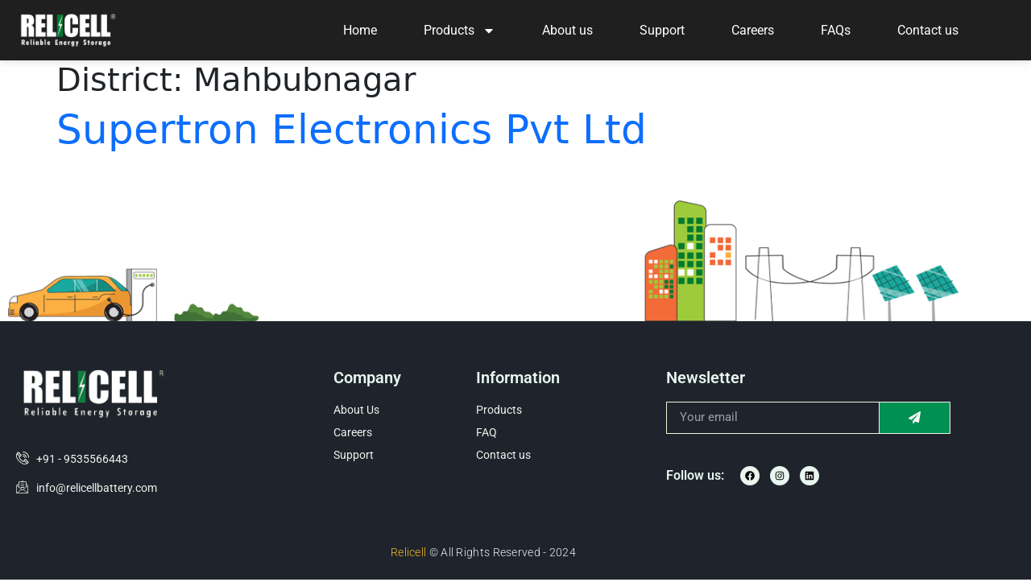

--- FILE ---
content_type: text/css
request_url: https://www.relicellbattery.com/wp-content/uploads/elementor/css/post-8.css?ver=1767940820
body_size: 773
content:
.elementor-8 .elementor-element.elementor-element-03740cc:not(.elementor-motion-effects-element-type-background), .elementor-8 .elementor-element.elementor-element-03740cc > .elementor-motion-effects-container > .elementor-motion-effects-layer{background-color:var( --e-global-color-text );}.elementor-8 .elementor-element.elementor-element-03740cc{box-shadow:0px 0px 10px 0px rgba(169.95751037597654, 169.95751037597654, 169.95751037597654, 0.5);transition:background 0.3s, border 0.3s, border-radius 0.3s, box-shadow 0.3s;padding:5px 0px 5px 0px;overflow:visible;}.elementor-8 .elementor-element.elementor-element-03740cc > .elementor-background-overlay{transition:background 0.3s, border-radius 0.3s, opacity 0.3s;}.elementor-widget-image .widget-image-caption{color:var( --e-global-color-text );font-family:var( --e-global-typography-text-font-family ), Sans-serif;font-weight:var( --e-global-typography-text-font-weight );}.elementor-8 .elementor-element.elementor-element-f6fddaa{text-align:start;}.elementor-8 .elementor-element.elementor-element-f6fddaa img{width:100%;max-width:100%;height:45px;object-fit:contain;object-position:center center;}.elementor-bc-flex-widget .elementor-8 .elementor-element.elementor-element-d0ecf93.elementor-column .elementor-widget-wrap{align-items:center;}.elementor-8 .elementor-element.elementor-element-d0ecf93.elementor-column.elementor-element[data-element_type="column"] > .elementor-widget-wrap.elementor-element-populated{align-content:center;align-items:center;}.elementor-widget-nav-menu .elementor-nav-menu .elementor-item{font-family:var( --e-global-typography-primary-font-family ), Sans-serif;font-weight:var( --e-global-typography-primary-font-weight );}.elementor-widget-nav-menu .elementor-nav-menu--main .elementor-item{color:var( --e-global-color-text );fill:var( --e-global-color-text );}.elementor-widget-nav-menu .elementor-nav-menu--main .elementor-item:hover,
					.elementor-widget-nav-menu .elementor-nav-menu--main .elementor-item.elementor-item-active,
					.elementor-widget-nav-menu .elementor-nav-menu--main .elementor-item.highlighted,
					.elementor-widget-nav-menu .elementor-nav-menu--main .elementor-item:focus{color:var( --e-global-color-accent );fill:var( --e-global-color-accent );}.elementor-widget-nav-menu .elementor-nav-menu--main:not(.e--pointer-framed) .elementor-item:before,
					.elementor-widget-nav-menu .elementor-nav-menu--main:not(.e--pointer-framed) .elementor-item:after{background-color:var( --e-global-color-accent );}.elementor-widget-nav-menu .e--pointer-framed .elementor-item:before,
					.elementor-widget-nav-menu .e--pointer-framed .elementor-item:after{border-color:var( --e-global-color-accent );}.elementor-widget-nav-menu{--e-nav-menu-divider-color:var( --e-global-color-text );}.elementor-widget-nav-menu .elementor-nav-menu--dropdown .elementor-item, .elementor-widget-nav-menu .elementor-nav-menu--dropdown  .elementor-sub-item{font-family:var( --e-global-typography-accent-font-family ), Sans-serif;font-weight:var( --e-global-typography-accent-font-weight );}.elementor-8 .elementor-element.elementor-element-047ee25 .elementor-menu-toggle{margin-left:auto;background-color:var( --e-global-color-5618a70 );}.elementor-8 .elementor-element.elementor-element-047ee25 .elementor-nav-menu .elementor-item{font-family:"Roboto", Sans-serif;font-weight:400;}.elementor-8 .elementor-element.elementor-element-047ee25 .elementor-nav-menu--main .elementor-item{color:var( --e-global-color-78d7a99 );fill:var( --e-global-color-78d7a99 );padding-left:0px;padding-right:0px;padding-top:5px;padding-bottom:5px;}.elementor-8 .elementor-element.elementor-element-047ee25 .elementor-nav-menu--main .elementor-item.elementor-item-active{color:var( --e-global-color-primary );}.elementor-8 .elementor-element.elementor-element-047ee25{--e-nav-menu-horizontal-menu-item-margin:calc( 58px / 2 );}.elementor-8 .elementor-element.elementor-element-047ee25 .elementor-nav-menu--main:not(.elementor-nav-menu--layout-horizontal) .elementor-nav-menu > li:not(:last-child){margin-bottom:58px;}.elementor-8 .elementor-element.elementor-element-047ee25 .elementor-nav-menu--dropdown a, .elementor-8 .elementor-element.elementor-element-047ee25 .elementor-menu-toggle{color:#292929;}.elementor-8 .elementor-element.elementor-element-047ee25 .elementor-nav-menu--dropdown{background-color:#F5F5F5;}.elementor-8 .elementor-element.elementor-element-047ee25 .elementor-nav-menu--dropdown a:hover,
					.elementor-8 .elementor-element.elementor-element-047ee25 .elementor-nav-menu--dropdown a.elementor-item-active,
					.elementor-8 .elementor-element.elementor-element-047ee25 .elementor-nav-menu--dropdown a.highlighted,
					.elementor-8 .elementor-element.elementor-element-047ee25 .elementor-menu-toggle:hover{color:var( --e-global-color-accent );}.elementor-8 .elementor-element.elementor-element-047ee25 .elementor-nav-menu--dropdown a:hover,
					.elementor-8 .elementor-element.elementor-element-047ee25 .elementor-nav-menu--dropdown a.elementor-item-active,
					.elementor-8 .elementor-element.elementor-element-047ee25 .elementor-nav-menu--dropdown a.highlighted{background-color:#E9E9E9;}.elementor-8 .elementor-element.elementor-element-047ee25 .elementor-nav-menu--dropdown a.elementor-item-active{color:var( --e-global-color-primary );background-color:#E9E9E9;}.elementor-8 .elementor-element.elementor-element-047ee25 .elementor-nav-menu--dropdown .elementor-item, .elementor-8 .elementor-element.elementor-element-047ee25 .elementor-nav-menu--dropdown  .elementor-sub-item{font-family:"Roboto", Sans-serif;font-size:16px;font-weight:500;}.elementor-8 .elementor-element.elementor-element-047ee25 div.elementor-menu-toggle{color:var( --e-global-color-90b67a0 );}.elementor-8 .elementor-element.elementor-element-047ee25 div.elementor-menu-toggle svg{fill:var( --e-global-color-90b67a0 );}.elementor-theme-builder-content-area{height:400px;}.elementor-location-header:before, .elementor-location-footer:before{content:"";display:table;clear:both;}@media(max-width:767px){.elementor-8 .elementor-element.elementor-element-0702a6f{width:50%;}.elementor-8 .elementor-element.elementor-element-d0ecf93{width:50%;}}@media(min-width:768px){.elementor-8 .elementor-element.elementor-element-0702a6f{width:20%;}.elementor-8 .elementor-element.elementor-element-d0ecf93{width:80%;}}

--- FILE ---
content_type: text/css
request_url: https://www.relicellbattery.com/wp-content/uploads/elementor/css/post-9.css?ver=1767940820
body_size: 1885
content:
.elementor-9 .elementor-element.elementor-element-e883fa5{overflow:visible;}.elementor-9 .elementor-element.elementor-element-2cdb527{margin-top:40px;margin-bottom:-12px;overflow:visible;}.elementor-9 .elementor-element.elementor-element-c97ea44 > .elementor-element-populated{margin:0px 0px 0px 0px;--e-column-margin-right:0px;--e-column-margin-left:0px;padding:0px 0px 0px 0px;}.elementor-widget-image .widget-image-caption{color:var( --e-global-color-text );font-family:var( --e-global-typography-text-font-family ), Sans-serif;font-weight:var( --e-global-typography-text-font-weight );}.elementor-9 .elementor-element.elementor-element-fc06123{text-align:center;}.elementor-9 .elementor-element.elementor-element-f86d37b:not(.elementor-motion-effects-element-type-background), .elementor-9 .elementor-element.elementor-element-f86d37b > .elementor-motion-effects-container > .elementor-motion-effects-layer{background-color:#1F242C;}.elementor-9 .elementor-element.elementor-element-f86d37b{transition:background 0.3s, border 0.3s, border-radius 0.3s, box-shadow 0.3s;padding:40px 0px 10px 0px;overflow:visible;}.elementor-9 .elementor-element.elementor-element-f86d37b > .elementor-background-overlay{transition:background 0.3s, border-radius 0.3s, opacity 0.3s;}.elementor-9 .elementor-element.elementor-element-c70c252{overflow:visible;}.elementor-9 .elementor-element.elementor-element-e47f1cc{text-align:start;}.elementor-9 .elementor-element.elementor-element-e47f1cc img{width:100%;max-width:100%;height:60px;object-fit:contain;object-position:center center;}.elementor-widget-icon-list .elementor-icon-list-item:not(:last-child):after{border-color:var( --e-global-color-text );}.elementor-widget-icon-list .elementor-icon-list-icon i{color:var( --e-global-color-primary );}.elementor-widget-icon-list .elementor-icon-list-icon svg{fill:var( --e-global-color-primary );}.elementor-widget-icon-list .elementor-icon-list-item > .elementor-icon-list-text, .elementor-widget-icon-list .elementor-icon-list-item > a{font-family:var( --e-global-typography-text-font-family ), Sans-serif;font-weight:var( --e-global-typography-text-font-weight );}.elementor-widget-icon-list .elementor-icon-list-text{color:var( --e-global-color-secondary );}.elementor-9 .elementor-element.elementor-element-5dc0147 > .elementor-widget-container{margin:20px 0px 0px 0px;}.elementor-9 .elementor-element.elementor-element-5dc0147 .elementor-icon-list-items:not(.elementor-inline-items) .elementor-icon-list-item:not(:last-child){padding-block-end:calc(12px/2);}.elementor-9 .elementor-element.elementor-element-5dc0147 .elementor-icon-list-items:not(.elementor-inline-items) .elementor-icon-list-item:not(:first-child){margin-block-start:calc(12px/2);}.elementor-9 .elementor-element.elementor-element-5dc0147 .elementor-icon-list-items.elementor-inline-items .elementor-icon-list-item{margin-inline:calc(12px/2);}.elementor-9 .elementor-element.elementor-element-5dc0147 .elementor-icon-list-items.elementor-inline-items{margin-inline:calc(-12px/2);}.elementor-9 .elementor-element.elementor-element-5dc0147 .elementor-icon-list-items.elementor-inline-items .elementor-icon-list-item:after{inset-inline-end:calc(-12px/2);}.elementor-9 .elementor-element.elementor-element-5dc0147 .elementor-icon-list-icon i{color:var( --e-global-color-53d6aaf );transition:color 0.3s;}.elementor-9 .elementor-element.elementor-element-5dc0147 .elementor-icon-list-icon svg{fill:var( --e-global-color-53d6aaf );transition:fill 0.3s;}.elementor-9 .elementor-element.elementor-element-5dc0147{--e-icon-list-icon-size:16px;--e-icon-list-icon-align:left;--e-icon-list-icon-margin:0 calc(var(--e-icon-list-icon-size, 1em) * 0.25) 0 0;--icon-vertical-offset:0px;}.elementor-9 .elementor-element.elementor-element-5dc0147 .elementor-icon-list-icon{padding-inline-end:0px;}.elementor-9 .elementor-element.elementor-element-5dc0147 .elementor-icon-list-item > .elementor-icon-list-text, .elementor-9 .elementor-element.elementor-element-5dc0147 .elementor-icon-list-item > a{font-family:"Roboto", Sans-serif;font-size:14px;font-weight:400;}.elementor-9 .elementor-element.elementor-element-5dc0147 .elementor-icon-list-text{color:var( --e-global-color-53d6aaf );transition:color 0.3s;}.elementor-9 .elementor-element.elementor-element-39f117a > .elementor-element-populated{margin:0px 0px 0px 40px;--e-column-margin-right:0px;--e-column-margin-left:40px;}.elementor-widget-heading .elementor-heading-title{font-family:var( --e-global-typography-primary-font-family ), Sans-serif;font-weight:var( --e-global-typography-primary-font-weight );color:var( --e-global-color-primary );}.elementor-9 .elementor-element.elementor-element-44482b6 .elementor-heading-title{color:var( --e-global-color-53d6aaf );}.elementor-9 .elementor-element.elementor-element-dc34a7a > .elementor-widget-container{margin:0px 0px 0px 0px;}.elementor-9 .elementor-element.elementor-element-dc34a7a .elementor-icon-list-items:not(.elementor-inline-items) .elementor-icon-list-item:not(:last-child){padding-block-end:calc(7px/2);}.elementor-9 .elementor-element.elementor-element-dc34a7a .elementor-icon-list-items:not(.elementor-inline-items) .elementor-icon-list-item:not(:first-child){margin-block-start:calc(7px/2);}.elementor-9 .elementor-element.elementor-element-dc34a7a .elementor-icon-list-items.elementor-inline-items .elementor-icon-list-item{margin-inline:calc(7px/2);}.elementor-9 .elementor-element.elementor-element-dc34a7a .elementor-icon-list-items.elementor-inline-items{margin-inline:calc(-7px/2);}.elementor-9 .elementor-element.elementor-element-dc34a7a .elementor-icon-list-items.elementor-inline-items .elementor-icon-list-item:after{inset-inline-end:calc(-7px/2);}.elementor-9 .elementor-element.elementor-element-dc34a7a .elementor-icon-list-icon i{color:var( --e-global-color-53d6aaf );transition:color 0.3s;}.elementor-9 .elementor-element.elementor-element-dc34a7a .elementor-icon-list-icon svg{fill:var( --e-global-color-53d6aaf );transition:fill 0.3s;}.elementor-9 .elementor-element.elementor-element-dc34a7a{--e-icon-list-icon-size:16px;--e-icon-list-icon-align:left;--e-icon-list-icon-margin:0 calc(var(--e-icon-list-icon-size, 1em) * 0.25) 0 0;--icon-vertical-offset:0px;}.elementor-9 .elementor-element.elementor-element-dc34a7a .elementor-icon-list-icon{padding-inline-end:0px;}.elementor-9 .elementor-element.elementor-element-dc34a7a .elementor-icon-list-item > .elementor-icon-list-text, .elementor-9 .elementor-element.elementor-element-dc34a7a .elementor-icon-list-item > a{font-family:"Roboto", Sans-serif;font-size:14px;font-weight:400;}.elementor-9 .elementor-element.elementor-element-dc34a7a .elementor-icon-list-text{color:var( --e-global-color-53d6aaf );transition:color 0.3s;}.elementor-9 .elementor-element.elementor-element-dc34a7a .elementor-icon-list-item:hover .elementor-icon-list-text{color:var( --e-global-color-accent );}.elementor-9 .elementor-element.elementor-element-5ed16d6 > .elementor-element-populated{margin:0px 0px 0px 40px;--e-column-margin-right:0px;--e-column-margin-left:40px;}.elementor-9 .elementor-element.elementor-element-3b476c6 .elementor-heading-title{color:var( --e-global-color-53d6aaf );}.elementor-9 .elementor-element.elementor-element-dbd2c53 > .elementor-widget-container{margin:0px 0px 0px 0px;}.elementor-9 .elementor-element.elementor-element-dbd2c53 .elementor-icon-list-items:not(.elementor-inline-items) .elementor-icon-list-item:not(:last-child){padding-block-end:calc(7px/2);}.elementor-9 .elementor-element.elementor-element-dbd2c53 .elementor-icon-list-items:not(.elementor-inline-items) .elementor-icon-list-item:not(:first-child){margin-block-start:calc(7px/2);}.elementor-9 .elementor-element.elementor-element-dbd2c53 .elementor-icon-list-items.elementor-inline-items .elementor-icon-list-item{margin-inline:calc(7px/2);}.elementor-9 .elementor-element.elementor-element-dbd2c53 .elementor-icon-list-items.elementor-inline-items{margin-inline:calc(-7px/2);}.elementor-9 .elementor-element.elementor-element-dbd2c53 .elementor-icon-list-items.elementor-inline-items .elementor-icon-list-item:after{inset-inline-end:calc(-7px/2);}.elementor-9 .elementor-element.elementor-element-dbd2c53 .elementor-icon-list-icon i{color:var( --e-global-color-53d6aaf );transition:color 0.3s;}.elementor-9 .elementor-element.elementor-element-dbd2c53 .elementor-icon-list-icon svg{fill:var( --e-global-color-53d6aaf );transition:fill 0.3s;}.elementor-9 .elementor-element.elementor-element-dbd2c53{--e-icon-list-icon-size:16px;--e-icon-list-icon-align:left;--e-icon-list-icon-margin:0 calc(var(--e-icon-list-icon-size, 1em) * 0.25) 0 0;--icon-vertical-offset:0px;}.elementor-9 .elementor-element.elementor-element-dbd2c53 .elementor-icon-list-icon{padding-inline-end:0px;}.elementor-9 .elementor-element.elementor-element-dbd2c53 .elementor-icon-list-item > .elementor-icon-list-text, .elementor-9 .elementor-element.elementor-element-dbd2c53 .elementor-icon-list-item > a{font-family:"Roboto", Sans-serif;font-size:14px;font-weight:400;}.elementor-9 .elementor-element.elementor-element-dbd2c53 .elementor-icon-list-text{color:var( --e-global-color-53d6aaf );transition:color 0.3s;}.elementor-9 .elementor-element.elementor-element-dbd2c53 .elementor-icon-list-item:hover .elementor-icon-list-text{color:var( --e-global-color-accent );}.elementor-9 .elementor-element.elementor-element-5e5a707 > .elementor-element-populated{margin:0px 0px 0px 40px;--e-column-margin-right:0px;--e-column-margin-left:40px;}.elementor-9 .elementor-element.elementor-element-db50d26 .elementor-heading-title{color:var( --e-global-color-53d6aaf );}.elementor-widget-form .elementor-field-group > label, .elementor-widget-form .elementor-field-subgroup label{color:var( --e-global-color-text );}.elementor-widget-form .elementor-field-group > label{font-family:var( --e-global-typography-text-font-family ), Sans-serif;font-weight:var( --e-global-typography-text-font-weight );}.elementor-widget-form .elementor-field-type-html{color:var( --e-global-color-text );font-family:var( --e-global-typography-text-font-family ), Sans-serif;font-weight:var( --e-global-typography-text-font-weight );}.elementor-widget-form .elementor-field-group .elementor-field{color:var( --e-global-color-text );}.elementor-widget-form .elementor-field-group .elementor-field, .elementor-widget-form .elementor-field-subgroup label{font-family:var( --e-global-typography-text-font-family ), Sans-serif;font-weight:var( --e-global-typography-text-font-weight );}.elementor-widget-form .elementor-button{font-family:var( --e-global-typography-accent-font-family ), Sans-serif;font-weight:var( --e-global-typography-accent-font-weight );}.elementor-widget-form .e-form__buttons__wrapper__button-next{background-color:var( --e-global-color-accent );}.elementor-widget-form .elementor-button[type="submit"]{background-color:var( --e-global-color-accent );}.elementor-widget-form .e-form__buttons__wrapper__button-previous{background-color:var( --e-global-color-accent );}.elementor-widget-form .elementor-message{font-family:var( --e-global-typography-text-font-family ), Sans-serif;font-weight:var( --e-global-typography-text-font-weight );}.elementor-widget-form .e-form__indicators__indicator, .elementor-widget-form .e-form__indicators__indicator__label{font-family:var( --e-global-typography-accent-font-family ), Sans-serif;font-weight:var( --e-global-typography-accent-font-weight );}.elementor-widget-form{--e-form-steps-indicator-inactive-primary-color:var( --e-global-color-text );--e-form-steps-indicator-active-primary-color:var( --e-global-color-accent );--e-form-steps-indicator-completed-primary-color:var( --e-global-color-accent );--e-form-steps-indicator-progress-color:var( --e-global-color-accent );--e-form-steps-indicator-progress-background-color:var( --e-global-color-text );--e-form-steps-indicator-progress-meter-color:var( --e-global-color-text );}.elementor-widget-form .e-form__indicators__indicator__progress__meter{font-family:var( --e-global-typography-accent-font-family ), Sans-serif;font-weight:var( --e-global-typography-accent-font-weight );}.elementor-9 .elementor-element.elementor-element-34a4b18 > .elementor-widget-container{margin:0px 0px 20px 0px;}.elementor-9 .elementor-element.elementor-element-34a4b18 .elementor-field-group{padding-right:calc( 0px/2 );padding-left:calc( 0px/2 );margin-bottom:0px;}.elementor-9 .elementor-element.elementor-element-34a4b18 .elementor-form-fields-wrapper{margin-left:calc( -0px/2 );margin-right:calc( -0px/2 );margin-bottom:-0px;}.elementor-9 .elementor-element.elementor-element-34a4b18 .elementor-field-group.recaptcha_v3-bottomleft, .elementor-9 .elementor-element.elementor-element-34a4b18 .elementor-field-group.recaptcha_v3-bottomright{margin-bottom:0;}body.rtl .elementor-9 .elementor-element.elementor-element-34a4b18 .elementor-labels-inline .elementor-field-group > label{padding-left:0px;}body:not(.rtl) .elementor-9 .elementor-element.elementor-element-34a4b18 .elementor-labels-inline .elementor-field-group > label{padding-right:0px;}body .elementor-9 .elementor-element.elementor-element-34a4b18 .elementor-labels-above .elementor-field-group > label{padding-bottom:0px;}.elementor-9 .elementor-element.elementor-element-34a4b18 .elementor-field-type-html{padding-bottom:0px;}.elementor-9 .elementor-element.elementor-element-34a4b18 .elementor-field-group .elementor-field{color:var( --e-global-color-53d6aaf );}.elementor-9 .elementor-element.elementor-element-34a4b18 .elementor-field-group:not(.elementor-field-type-upload) .elementor-field:not(.elementor-select-wrapper){background-color:#FFFFFF00;border-color:var( --e-global-color-90b67a0 );border-width:1px 1px 1px 1px;border-radius:0px 0px 0px 0px;}.elementor-9 .elementor-element.elementor-element-34a4b18 .elementor-field-group .elementor-select-wrapper select{background-color:#FFFFFF00;border-color:var( --e-global-color-90b67a0 );border-width:1px 1px 1px 1px;border-radius:0px 0px 0px 0px;}.elementor-9 .elementor-element.elementor-element-34a4b18 .elementor-field-group .elementor-select-wrapper::before{color:var( --e-global-color-90b67a0 );}.elementor-9 .elementor-element.elementor-element-34a4b18 .elementor-button{border-style:solid;border-width:1px 1px 1px 0px;border-radius:0px 0px 0px 0px;}.elementor-9 .elementor-element.elementor-element-34a4b18 .e-form__buttons__wrapper__button-next{color:#ffffff;border-color:var( --e-global-color-53d6aaf );}.elementor-9 .elementor-element.elementor-element-34a4b18 .elementor-button[type="submit"]{color:#ffffff;border-color:var( --e-global-color-53d6aaf );}.elementor-9 .elementor-element.elementor-element-34a4b18 .elementor-button[type="submit"] svg *{fill:#ffffff;}.elementor-9 .elementor-element.elementor-element-34a4b18 .e-form__buttons__wrapper__button-previous{color:#ffffff;}.elementor-9 .elementor-element.elementor-element-34a4b18 .e-form__buttons__wrapper__button-next:hover{background-color:var( --e-global-color-5618a70 );color:#ffffff;}.elementor-9 .elementor-element.elementor-element-34a4b18 .elementor-button[type="submit"]:hover{background-color:var( --e-global-color-5618a70 );color:#ffffff;}.elementor-9 .elementor-element.elementor-element-34a4b18 .elementor-button[type="submit"]:hover svg *{fill:#ffffff;}.elementor-9 .elementor-element.elementor-element-34a4b18 .e-form__buttons__wrapper__button-previous:hover{background-color:var( --e-global-color-5618a70 );color:#ffffff;}.elementor-9 .elementor-element.elementor-element-34a4b18{--e-form-steps-indicators-spacing:20px;--e-form-steps-indicator-padding:30px;--e-form-steps-indicator-inactive-secondary-color:#ffffff;--e-form-steps-indicator-active-secondary-color:#ffffff;--e-form-steps-indicator-completed-secondary-color:#ffffff;--e-form-steps-divider-width:1px;--e-form-steps-divider-gap:10px;}.elementor-9 .elementor-element.elementor-element-b5a221c{width:auto;max-width:auto;align-self:center;}.elementor-9 .elementor-element.elementor-element-b5a221c > .elementor-widget-container{margin:0px 20px 0px 0px;}.elementor-9 .elementor-element.elementor-element-b5a221c .elementor-heading-title{color:var( --e-global-color-53d6aaf );}.elementor-9 .elementor-element.elementor-element-c893b8a{--grid-template-columns:repeat(0, auto);width:auto;max-width:auto;--icon-size:12px;--grid-column-gap:8px;--grid-row-gap:0px;}.elementor-9 .elementor-element.elementor-element-c893b8a .elementor-widget-container{text-align:left;}.elementor-9 .elementor-element.elementor-element-c893b8a .elementor-social-icon{background-color:var( --e-global-color-53d6aaf );}.elementor-9 .elementor-element.elementor-element-c893b8a .elementor-social-icon i{color:var( --e-global-color-bf7c2bd );}.elementor-9 .elementor-element.elementor-element-c893b8a .elementor-social-icon svg{fill:var( --e-global-color-bf7c2bd );}.elementor-9 .elementor-element.elementor-element-c893b8a .elementor-social-icon:hover{background-color:var( --e-global-color-53d6aaf );}.elementor-9 .elementor-element.elementor-element-c893b8a .elementor-social-icon:hover i{color:var( --e-global-color-primary );}.elementor-9 .elementor-element.elementor-element-c893b8a .elementor-social-icon:hover svg{fill:var( --e-global-color-primary );}.elementor-9 .elementor-element.elementor-element-d6f53e2{margin-top:40px;margin-bottom:0px;overflow:visible;}.elementor-bc-flex-widget .elementor-9 .elementor-element.elementor-element-92fa764.elementor-column .elementor-widget-wrap{align-items:center;}.elementor-9 .elementor-element.elementor-element-92fa764.elementor-column.elementor-element[data-element_type="column"] > .elementor-widget-wrap.elementor-element-populated{align-content:center;align-items:center;}.elementor-9 .elementor-element.elementor-element-2a6c89a{text-align:center;}.elementor-9 .elementor-element.elementor-element-2a6c89a .elementor-heading-title{font-family:"Roboto", Sans-serif;font-size:14px;font-weight:300;letter-spacing:0.3px;color:var( --e-global-color-53d6aaf );}.elementor-theme-builder-content-area{height:400px;}.elementor-location-header:before, .elementor-location-footer:before{content:"";display:table;clear:both;}@media(max-width:767px){.elementor-9 .elementor-element.elementor-element-63e4ca4 > .elementor-element-populated{margin:0px 0px 20px 0px;--e-column-margin-right:0px;--e-column-margin-left:0px;}.elementor-9 .elementor-element.elementor-element-e47f1cc{text-align:start;}.elementor-9 .elementor-element.elementor-element-39f117a{width:50%;}.elementor-9 .elementor-element.elementor-element-39f117a > .elementor-element-populated{margin:0px 0px 0px 0px;--e-column-margin-right:0px;--e-column-margin-left:0px;}.elementor-9 .elementor-element.elementor-element-44482b6{text-align:start;}.elementor-9 .elementor-element.elementor-element-5ed16d6{width:50%;}.elementor-9 .elementor-element.elementor-element-5ed16d6 > .elementor-element-populated{margin:0px 0px 0px 0px;--e-column-margin-right:0px;--e-column-margin-left:0px;}.elementor-9 .elementor-element.elementor-element-5e5a707.elementor-column > .elementor-widget-wrap{justify-content:center;}.elementor-9 .elementor-element.elementor-element-5e5a707 > .elementor-element-populated{margin:20px 0px 0px 0px;--e-column-margin-right:0px;--e-column-margin-left:0px;}.elementor-9 .elementor-element.elementor-element-db50d26{text-align:center;}.elementor-9 .elementor-element.elementor-element-34a4b18 > .elementor-widget-container{margin:10px 0px 20px 0px;}.elementor-9 .elementor-element.elementor-element-d6f53e2{margin-top:20px;margin-bottom:0px;}}@media(min-width:768px){.elementor-9 .elementor-element.elementor-element-63e4ca4{width:30%;}.elementor-9 .elementor-element.elementor-element-39f117a{width:15%;}.elementor-9 .elementor-element.elementor-element-5ed16d6{width:20%;}.elementor-9 .elementor-element.elementor-element-5e5a707{width:35%;}}/* Start custom CSS for heading, class: .elementor-element-2a6c89a */.elementor-9 .elementor-element.elementor-element-2a6c89a span{
    color:#F8BC26;
}/* End custom CSS */